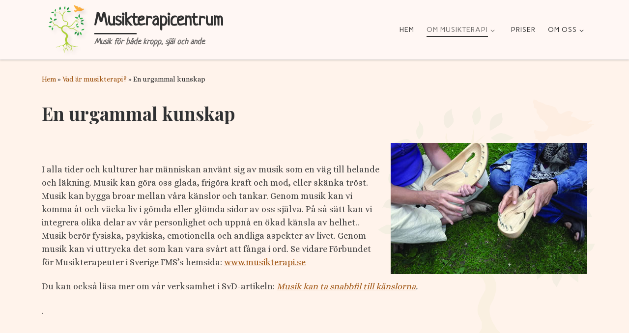

--- FILE ---
content_type: text/html; charset=UTF-8
request_url: https://www.musikterapicentrum.se/vad-ar-musikterapi/historia/
body_size: 12833
content:
<!DOCTYPE html> <!--[if IE 7]><html class="ie ie7" lang=sv-SE> <![endif]--> <!--[if IE 8]><html class="ie ie8" lang=sv-SE> <![endif]--> <!--[if !(IE 7) | !(IE 8)  ]><!--><html lang=sv-SE class=no-js> <!--<![endif]--><head><meta charset="UTF-8"><meta http-equiv="X-UA-Compatible" content="IE=EDGE"><meta name="viewport" content="width=device-width, initial-scale=1.0"><link rel=profile  href=https://gmpg.org/xfn/11><link rel=pingback href=https://www.musikterapicentrum.se/xmlrpc.php> <script>(function(html){html.className=html.className.replace(/\bno-js\b/,'js')})(document.documentElement);</script> <style id=wfc-base-style>.wfc-reset-menu-item-first-letter .navbar .nav>li>a:first-letter {font-size:inherit}.format-icon:before{color:#5A5A5A}article .format-icon.tc-hide-icon:before, .safari article.format-video .format-icon.tc-hide-icon:before, .chrome article.format-video .format-icon.tc-hide-icon:before, .safari article.format-image .format-icon.tc-hide-icon:before, .chrome article.format-image .format-icon.tc-hide-icon:before, .safari article.format-gallery .format-icon.tc-hide-icon:before, .safari article.attachment .format-icon.tc-hide-icon:before, .chrome article.format-gallery .format-icon.tc-hide-icon:before, .chrome article.attachment .format-icon.tc-hide-icon:before{content:none!important}h2#tc-comment-title.tc-hide-icon:before{content:none!important}.archive .archive-header h1.format-icon.tc-hide-icon:before{content:none!important}.tc-sidebar h3.widget-title.tc-hide-icon:before{content:none!important}.footer-widgets h3.widget-title.tc-hide-icon:before{content:none!important}.tc-hide-icon i,i.tc-hide-icon{display:none !important}.carousel-control{font-family:"Helvetica Neue",Helvetica,Arial,sans-serif}.social-block
a{font-size:18px}footer#footer .colophon .social-block
a{font-size:16px}.social-block.widget_social
a{font-size:14px}</style><link rel=stylesheet id=tc-front-gfonts href="//fonts.googleapis.com/css?family=Neucha:regular%7CCarme:regular&display=swap"><style id=wfc-style-fonts-site_title data-origin=server>.tc-header .branding .navbar-brand-sitename{font-family:'Neucha'!important}</style><style id=wfc-style-fonts-site_description data-origin=server>.tc-header .header-tagline{font-family:'Neucha'!important}</style><style id=wfc-style-fonts-menu_items data-origin=server>.tc-header .nav__menu li a.nav__link, .tc-sn .nav__menu li a.nav__link, [class*=nav__menu] .nav__link-wrapper .caret__dropdown-toggler{font-family:'Carme'!important}</style><title>Vad sägher historien - Musikterapicentrum</title><meta name="robots" content="max-snippet:400,max-image-preview:standard,max-video-preview:3"><link rel=canonical href=https://www.musikterapicentrum.se/vad-ar-musikterapi/historia/ ><meta name="description" content="Den moderna musikterapin har huvudsakligen utvecklats efter andra världskriget, även om de grundläggande tankegångarna är av betydligt äldre datum."><meta property="og:type" content="website"><meta property="og:locale" content="sv_SE"><meta property="og:site_name" content="Musikterapicentrum"><meta property="og:title" content="Vad sägher historien"><meta property="og:description" content="Den moderna musikterapin har huvudsakligen utvecklats efter andra världskriget, även om de grundläggande tankegångarna är av betydligt äldre datum."><meta property="og:url" content="https://www.musikterapicentrum.se/vad-ar-musikterapi/historia/"><meta property="og:image" content="https://www.musikterapicentrum.se/wp-content/uploads/2012/11/vad21.jpg"><meta name="twitter:card" content="summary"><meta name="twitter:title" content="Vad sägher historien"><meta name="twitter:description" content="Den moderna musikterapin har huvudsakligen utvecklats efter andra världskriget, även om de grundläggande tankegångarna är av betydligt äldre datum."><meta name="twitter:image" content="https://www.musikterapicentrum.se/wp-content/uploads/2012/11/vad21.jpg"><meta name="google-site-verification" content="KfE6ZaV399IfcEgGO0bhX7fL7KhFsoNkKLF3ypcYDpE"><meta name="msvalidate.01" content="705FE41BD6DD6D9B5AB680CE2F5D84D5"> <script type=application/ld+json>{"@context":"https://schema.org","@graph":[{"@type":"WebSite","@id":"https://www.musikterapicentrum.se/#/schema/WebSite","url":"https://www.musikterapicentrum.se/","name":"Musikterapicentrum","description":"Musik för både kropp, själ och ande","inLanguage":"sv-SE","potentialAction":{"@type":"SearchAction","target":{"@type":"EntryPoint","urlTemplate":"https://www.musikterapicentrum.se/search/{search_term_string}/"},"query-input":"required name=search_term_string"},"publisher":{"@type":"Organization","@id":"https://www.musikterapicentrum.se/#/schema/Organization","name":"Musikterapicentrum","url":"https://www.musikterapicentrum.se/","logo":{"@type":"ImageObject","url":"https://www.musikterapicentrum.se/wp-content/uploads/2020/11/MClogo512.png","contentUrl":"https://www.musikterapicentrum.se/wp-content/uploads/2020/11/MClogo512.png","width":512,"height":512}}},{"@type":"WebPage","@id":"https://www.musikterapicentrum.se/vad-ar-musikterapi/historia/","url":"https://www.musikterapicentrum.se/vad-ar-musikterapi/historia/","name":"Vad sägher historien - Musikterapicentrum","description":"Den moderna musikterapin har huvudsakligen utvecklats efter andra världskriget, även om de grundläggande tankegångarna är av betydligt äldre datum.","inLanguage":"sv-SE","isPartOf":{"@id":"https://www.musikterapicentrum.se/#/schema/WebSite"},"breadcrumb":{"@type":"BreadcrumbList","@id":"https://www.musikterapicentrum.se/#/schema/BreadcrumbList","itemListElement":[{"@type":"ListItem","position":1,"item":"https://www.musikterapicentrum.se/","name":"Musikterapicentrum"},{"@type":"ListItem","position":2,"item":"https://www.musikterapicentrum.se/vad-ar-musikterapi/","name":"Vad är musikterapi?"},{"@type":"ListItem","position":3,"name":"Vad sägher historien"}]},"potentialAction":{"@type":"ReadAction","target":"https://www.musikterapicentrum.se/vad-ar-musikterapi/historia/"}}]}</script>  <script>window._wpemojiSettings={"baseUrl":"https:\/\/s.w.org\/images\/core\/emoji\/14.0.0\/72x72\/","ext":".png","svgUrl":"https:\/\/s.w.org\/images\/core\/emoji\/14.0.0\/svg\/","svgExt":".svg","source":{"concatemoji":"https:\/\/www.musikterapicentrum.se\/wp-includes\/js\/wp-emoji-release.min.js"}};
/*! This file is auto-generated */
!function(i,n){var o,s,e;function c(e){try{var t={supportTests:e,timestamp:(new Date).valueOf()};sessionStorage.setItem(o,JSON.stringify(t))}catch(e){}}function p(e,t,n){e.clearRect(0,0,e.canvas.width,e.canvas.height),e.fillText(t,0,0);var t=new Uint32Array(e.getImageData(0,0,e.canvas.width,e.canvas.height).data),r=(e.clearRect(0,0,e.canvas.width,e.canvas.height),e.fillText(n,0,0),new Uint32Array(e.getImageData(0,0,e.canvas.width,e.canvas.height).data));return t.every(function(e,t){return e===r[t]})}function u(e,t,n){switch(t){case"flag":return n(e,"\ud83c\udff3\ufe0f\u200d\u26a7\ufe0f","\ud83c\udff3\ufe0f\u200b\u26a7\ufe0f")?!1:!n(e,"\ud83c\uddfa\ud83c\uddf3","\ud83c\uddfa\u200b\ud83c\uddf3")&&!n(e,"\ud83c\udff4\udb40\udc67\udb40\udc62\udb40\udc65\udb40\udc6e\udb40\udc67\udb40\udc7f","\ud83c\udff4\u200b\udb40\udc67\u200b\udb40\udc62\u200b\udb40\udc65\u200b\udb40\udc6e\u200b\udb40\udc67\u200b\udb40\udc7f");case"emoji":return!n(e,"\ud83e\udef1\ud83c\udffb\u200d\ud83e\udef2\ud83c\udfff","\ud83e\udef1\ud83c\udffb\u200b\ud83e\udef2\ud83c\udfff")}return!1}function f(e,t,n){var r="undefined"!=typeof WorkerGlobalScope&&self instanceof WorkerGlobalScope?new OffscreenCanvas(300,150):i.createElement("canvas"),a=r.getContext("2d",{willReadFrequently:!0}),o=(a.textBaseline="top",a.font="600 32px Arial",{});return e.forEach(function(e){o[e]=t(a,e,n)}),o}function t(e){var t=i.createElement("script");t.src=e,t.defer=!0,i.head.appendChild(t)}"undefined"!=typeof Promise&&(o="wpEmojiSettingsSupports",s=["flag","emoji"],n.supports={everything:!0,everythingExceptFlag:!0},e=new Promise(function(e){i.addEventListener("DOMContentLoaded",e,{once:!0})}),new Promise(function(t){var n=function(){try{var e=JSON.parse(sessionStorage.getItem(o));if("object"==typeof e&&"number"==typeof e.timestamp&&(new Date).valueOf()<e.timestamp+604800&&"object"==typeof e.supportTests)return e.supportTests}catch(e){}return null}();if(!n){if("undefined"!=typeof Worker&&"undefined"!=typeof OffscreenCanvas&&"undefined"!=typeof URL&&URL.createObjectURL&&"undefined"!=typeof Blob)try{var e="postMessage("+f.toString()+"("+[JSON.stringify(s),u.toString(),p.toString()].join(",")+"));",r=new Blob([e],{type:"text/javascript"}),a=new Worker(URL.createObjectURL(r),{name:"wpTestEmojiSupports"});return void(a.onmessage=function(e){c(n=e.data),a.terminate(),t(n)})}catch(e){}c(n=f(s,u,p))}t(n)}).then(function(e){for(var t in e)n.supports[t]=e[t],n.supports.everything=n.supports.everything&&n.supports[t],"flag"!==t&&(n.supports.everythingExceptFlag=n.supports.everythingExceptFlag&&n.supports[t]);n.supports.everythingExceptFlag=n.supports.everythingExceptFlag&&!n.supports.flag,n.DOMReady=!1,n.readyCallback=function(){n.DOMReady=!0}}).then(function(){return e}).then(function(){var e;n.supports.everything||(n.readyCallback(),(e=n.source||{}).concatemoji?t(e.concatemoji):e.wpemoji&&e.twemoji&&(t(e.twemoji),t(e.wpemoji)))}))}((window,document),window._wpemojiSettings);</script> <link rel=stylesheet href=https://www.musikterapicentrum.se/wp-content/cache/minify/83be1.css media=all><style id=wp-emoji-styles-inline-css>img.wp-smiley,img.emoji{display:inline !important;border:none !important;box-shadow:none !important;height:1em !important;width:1em !important;margin:0
0.07em !important;vertical-align:-0.1em !important;background:none !important;padding:0
!important}</style><link rel=stylesheet href=https://www.musikterapicentrum.se/wp-content/cache/minify/a5ff7.css media=all><style id=classic-theme-styles-inline-css>/*! This file is auto-generated */
.wp-block-button__link{color:#fff;background-color:#32373c;border-radius:9999px;box-shadow:none;text-decoration:none;padding:calc(.667em + 2px) calc(1.333em + 2px);font-size:1.125em}.wp-block-file__button{background:#32373c;color:#fff;text-decoration:none}</style><style id=global-styles-inline-css>/*<![CDATA[*/body{--wp--preset--color--black:#000;--wp--preset--color--cyan-bluish-gray:#abb8c3;--wp--preset--color--white:#fff;--wp--preset--color--pale-pink:#f78da7;--wp--preset--color--vivid-red:#cf2e2e;--wp--preset--color--luminous-vivid-orange:#ff6900;--wp--preset--color--luminous-vivid-amber:#fcb900;--wp--preset--color--light-green-cyan:#7bdcb5;--wp--preset--color--vivid-green-cyan:#00d084;--wp--preset--color--pale-cyan-blue:#8ed1fc;--wp--preset--color--vivid-cyan-blue:#0693e3;--wp--preset--color--vivid-purple:#9b51e0;--wp--preset--gradient--vivid-cyan-blue-to-vivid-purple:linear-gradient(135deg,rgba(6,147,227,1) 0%,rgb(155,81,224) 100%);--wp--preset--gradient--light-green-cyan-to-vivid-green-cyan:linear-gradient(135deg,rgb(122,220,180) 0%,rgb(0,208,130) 100%);--wp--preset--gradient--luminous-vivid-amber-to-luminous-vivid-orange:linear-gradient(135deg,rgba(252,185,0,1) 0%,rgba(255,105,0,1) 100%);--wp--preset--gradient--luminous-vivid-orange-to-vivid-red:linear-gradient(135deg,rgba(255,105,0,1) 0%,rgb(207,46,46) 100%);--wp--preset--gradient--very-light-gray-to-cyan-bluish-gray:linear-gradient(135deg,rgb(238,238,238) 0%,rgb(169,184,195) 100%);--wp--preset--gradient--cool-to-warm-spectrum:linear-gradient(135deg,rgb(74,234,220) 0%,rgb(151,120,209) 20%,rgb(207,42,186) 40%,rgb(238,44,130) 60%,rgb(251,105,98) 80%,rgb(254,248,76) 100%);--wp--preset--gradient--blush-light-purple:linear-gradient(135deg,rgb(255,206,236) 0%,rgb(152,150,240) 100%);--wp--preset--gradient--blush-bordeaux:linear-gradient(135deg,rgb(254,205,165) 0%,rgb(254,45,45) 50%,rgb(107,0,62) 100%);--wp--preset--gradient--luminous-dusk:linear-gradient(135deg,rgb(255,203,112) 0%,rgb(199,81,192) 50%,rgb(65,88,208) 100%);--wp--preset--gradient--pale-ocean:linear-gradient(135deg,rgb(255,245,203) 0%,rgb(182,227,212) 50%,rgb(51,167,181) 100%);--wp--preset--gradient--electric-grass:linear-gradient(135deg,rgb(202,248,128) 0%,rgb(113,206,126) 100%);--wp--preset--gradient--midnight:linear-gradient(135deg,rgb(2,3,129) 0%,rgb(40,116,252) 100%);--wp--preset--font-size--small:13px;--wp--preset--font-size--medium:20px;--wp--preset--font-size--large:36px;--wp--preset--font-size--x-large:42px;--wp--preset--spacing--20:0.44rem;--wp--preset--spacing--30:0.67rem;--wp--preset--spacing--40:1rem;--wp--preset--spacing--50:1.5rem;--wp--preset--spacing--60:2.25rem;--wp--preset--spacing--70:3.38rem;--wp--preset--spacing--80:5.06rem;--wp--preset--shadow--natural:6px 6px 9px rgba(0, 0, 0, 0.2);--wp--preset--shadow--deep:12px 12px 50px rgba(0, 0, 0, 0.4);--wp--preset--shadow--sharp:6px 6px 0px rgba(0, 0, 0, 0.2);--wp--preset--shadow--outlined:6px 6px 0px -3px rgba(255, 255, 255, 1), 6px 6px rgba(0, 0, 0, 1);--wp--preset--shadow--crisp:6px 6px 0px rgba(0, 0, 0, 1)}:where(.is-layout-flex){gap:0.5em}:where(.is-layout-grid){gap:0.5em}body .is-layout-flow>.alignleft{float:left;margin-inline-start:0;margin-inline-end:2em}body .is-layout-flow>.alignright{float:right;margin-inline-start:2em;margin-inline-end:0}body .is-layout-flow>.aligncenter{margin-left:auto !important;margin-right:auto !important}body .is-layout-constrained>.alignleft{float:left;margin-inline-start:0;margin-inline-end:2em}body .is-layout-constrained>.alignright{float:right;margin-inline-start:2em;margin-inline-end:0}body .is-layout-constrained>.aligncenter{margin-left:auto !important;margin-right:auto !important}body .is-layout-constrained>:where(:not(.alignleft):not(.alignright):not(.alignfull)){max-width:var(--wp--style--global--content-size);margin-left:auto !important;margin-right:auto !important}body .is-layout-constrained>.alignwide{max-width:var(--wp--style--global--wide-size)}body .is-layout-flex{display:flex}body .is-layout-flex{flex-wrap:wrap;align-items:center}body .is-layout-flex>*{margin:0}body .is-layout-grid{display:grid}body .is-layout-grid>*{margin:0}:where(.wp-block-columns.is-layout-flex){gap:2em}:where(.wp-block-columns.is-layout-grid){gap:2em}:where(.wp-block-post-template.is-layout-flex){gap:1.25em}:where(.wp-block-post-template.is-layout-grid){gap:1.25em}.has-black-color{color:var(--wp--preset--color--black) !important}.has-cyan-bluish-gray-color{color:var(--wp--preset--color--cyan-bluish-gray) !important}.has-white-color{color:var(--wp--preset--color--white) !important}.has-pale-pink-color{color:var(--wp--preset--color--pale-pink) !important}.has-vivid-red-color{color:var(--wp--preset--color--vivid-red) !important}.has-luminous-vivid-orange-color{color:var(--wp--preset--color--luminous-vivid-orange) !important}.has-luminous-vivid-amber-color{color:var(--wp--preset--color--luminous-vivid-amber) !important}.has-light-green-cyan-color{color:var(--wp--preset--color--light-green-cyan) !important}.has-vivid-green-cyan-color{color:var(--wp--preset--color--vivid-green-cyan) !important}.has-pale-cyan-blue-color{color:var(--wp--preset--color--pale-cyan-blue) !important}.has-vivid-cyan-blue-color{color:var(--wp--preset--color--vivid-cyan-blue) !important}.has-vivid-purple-color{color:var(--wp--preset--color--vivid-purple) !important}.has-black-background-color{background-color:var(--wp--preset--color--black) !important}.has-cyan-bluish-gray-background-color{background-color:var(--wp--preset--color--cyan-bluish-gray) !important}.has-white-background-color{background-color:var(--wp--preset--color--white) !important}.has-pale-pink-background-color{background-color:var(--wp--preset--color--pale-pink) !important}.has-vivid-red-background-color{background-color:var(--wp--preset--color--vivid-red) !important}.has-luminous-vivid-orange-background-color{background-color:var(--wp--preset--color--luminous-vivid-orange) !important}.has-luminous-vivid-amber-background-color{background-color:var(--wp--preset--color--luminous-vivid-amber) !important}.has-light-green-cyan-background-color{background-color:var(--wp--preset--color--light-green-cyan) !important}.has-vivid-green-cyan-background-color{background-color:var(--wp--preset--color--vivid-green-cyan) !important}.has-pale-cyan-blue-background-color{background-color:var(--wp--preset--color--pale-cyan-blue) !important}.has-vivid-cyan-blue-background-color{background-color:var(--wp--preset--color--vivid-cyan-blue) !important}.has-vivid-purple-background-color{background-color:var(--wp--preset--color--vivid-purple) !important}.has-black-border-color{border-color:var(--wp--preset--color--black) !important}.has-cyan-bluish-gray-border-color{border-color:var(--wp--preset--color--cyan-bluish-gray) !important}.has-white-border-color{border-color:var(--wp--preset--color--white) !important}.has-pale-pink-border-color{border-color:var(--wp--preset--color--pale-pink) !important}.has-vivid-red-border-color{border-color:var(--wp--preset--color--vivid-red) !important}.has-luminous-vivid-orange-border-color{border-color:var(--wp--preset--color--luminous-vivid-orange) !important}.has-luminous-vivid-amber-border-color{border-color:var(--wp--preset--color--luminous-vivid-amber) !important}.has-light-green-cyan-border-color{border-color:var(--wp--preset--color--light-green-cyan) !important}.has-vivid-green-cyan-border-color{border-color:var(--wp--preset--color--vivid-green-cyan) !important}.has-pale-cyan-blue-border-color{border-color:var(--wp--preset--color--pale-cyan-blue) !important}.has-vivid-cyan-blue-border-color{border-color:var(--wp--preset--color--vivid-cyan-blue) !important}.has-vivid-purple-border-color{border-color:var(--wp--preset--color--vivid-purple) !important}.has-vivid-cyan-blue-to-vivid-purple-gradient-background{background:var(--wp--preset--gradient--vivid-cyan-blue-to-vivid-purple) !important}.has-light-green-cyan-to-vivid-green-cyan-gradient-background{background:var(--wp--preset--gradient--light-green-cyan-to-vivid-green-cyan) !important}.has-luminous-vivid-amber-to-luminous-vivid-orange-gradient-background{background:var(--wp--preset--gradient--luminous-vivid-amber-to-luminous-vivid-orange) !important}.has-luminous-vivid-orange-to-vivid-red-gradient-background{background:var(--wp--preset--gradient--luminous-vivid-orange-to-vivid-red) !important}.has-very-light-gray-to-cyan-bluish-gray-gradient-background{background:var(--wp--preset--gradient--very-light-gray-to-cyan-bluish-gray) !important}.has-cool-to-warm-spectrum-gradient-background{background:var(--wp--preset--gradient--cool-to-warm-spectrum) !important}.has-blush-light-purple-gradient-background{background:var(--wp--preset--gradient--blush-light-purple) !important}.has-blush-bordeaux-gradient-background{background:var(--wp--preset--gradient--blush-bordeaux) !important}.has-luminous-dusk-gradient-background{background:var(--wp--preset--gradient--luminous-dusk) !important}.has-pale-ocean-gradient-background{background:var(--wp--preset--gradient--pale-ocean) !important}.has-electric-grass-gradient-background{background:var(--wp--preset--gradient--electric-grass) !important}.has-midnight-gradient-background{background:var(--wp--preset--gradient--midnight) !important}.has-small-font-size{font-size:var(--wp--preset--font-size--small) !important}.has-medium-font-size{font-size:var(--wp--preset--font-size--medium) !important}.has-large-font-size{font-size:var(--wp--preset--font-size--large) !important}.has-x-large-font-size{font-size:var(--wp--preset--font-size--x-large) !important}.wp-block-navigation a:where(:not(.wp-element-button)){color:inherit}:where(.wp-block-post-template.is-layout-flex){gap:1.25em}:where(.wp-block-post-template.is-layout-grid){gap:1.25em}:where(.wp-block-columns.is-layout-flex){gap:2em}:where(.wp-block-columns.is-layout-grid){gap:2em}.wp-block-pullquote{font-size:1.5em;line-height:1.6}/*]]>*/</style><link rel=stylesheet href=https://www.musikterapicentrum.se/wp-content/cache/minify/ea8dc.css media=all><style id=customizr-main-inline-css>::-moz-selection{background-color:#a05614}::selection{background-color:#a05614}a,.btn-skin:active,.btn-skin:focus,.btn-skin:hover,.btn-skin.inverted,.grid-container__classic .post-type__icon,.post-type__icon:hover .icn-format,.grid-container__classic .post-type__icon:hover .icn-format,[class*='grid-container__'] .entry-title a.czr-title:hover,input[type=checkbox]:checked::before{color:#a05614}.czr-css-loader>div,.btn-skin,.btn-skin:active,.btn-skin:focus,.btn-skin:hover,.btn-skin-h-dark,.btn-skin-h-dark.inverted:active,.btn-skin-h-dark.inverted:focus,.btn-skin-h-dark.inverted:hover{border-color:#a05614}.tc-header.border-top{border-top-color:#a05614}[class*='grid-container__'] .entry-title a:hover::after,.grid-container__classic .post-type__icon,.btn-skin,.btn-skin.inverted:active,.btn-skin.inverted:focus,.btn-skin.inverted:hover,.btn-skin-h-dark,.btn-skin-h-dark.inverted:active,.btn-skin-h-dark.inverted:focus,.btn-skin-h-dark.inverted:hover,.sidebar .widget-title::after,input[type=radio]:checked::before{background-color:#a05614}.btn-skin-light:active,.btn-skin-light:focus,.btn-skin-light:hover,.btn-skin-light.inverted{color:#e37b1e}input:not([type='submit']):not([type='button']):not([type='number']):not([type='checkbox']):not([type='radio']):focus,textarea:focus,.btn-skin-light,.btn-skin-light.inverted,.btn-skin-light:active,.btn-skin-light:focus,.btn-skin-light:hover,.btn-skin-light.inverted:active,.btn-skin-light.inverted:focus,.btn-skin-light.inverted:hover{border-color:#e37b1e}.btn-skin-light,.btn-skin-light.inverted:active,.btn-skin-light.inverted:focus,.btn-skin-light.inverted:hover{background-color:#e37b1e}.btn-skin-lightest:active,.btn-skin-lightest:focus,.btn-skin-lightest:hover,.btn-skin-lightest.inverted{color:#e68834}.btn-skin-lightest,.btn-skin-lightest.inverted,.btn-skin-lightest:active,.btn-skin-lightest:focus,.btn-skin-lightest:hover,.btn-skin-lightest.inverted:active,.btn-skin-lightest.inverted:focus,.btn-skin-lightest.inverted:hover{border-color:#e68834}.btn-skin-lightest,.btn-skin-lightest.inverted:active,.btn-skin-lightest.inverted:focus,.btn-skin-lightest.inverted:hover{background-color:#e68834}.pagination,a:hover,a:focus,a:active,.btn-skin-dark:active,.btn-skin-dark:focus,.btn-skin-dark:hover,.btn-skin-dark.inverted,.btn-skin-dark-oh:active,.btn-skin-dark-oh:focus,.btn-skin-dark-oh:hover,.post-info a:not(.btn):hover,.grid-container__classic .post-type__icon .icn-format,[class*='grid-container__'] .hover .entry-title a,.widget-area a:not(.btn):hover,a.czr-format-link:hover,.format-link.hover a.czr-format-link,button[type=submit]:hover,button[type=submit]:active,button[type=submit]:focus,input[type=submit]:hover,input[type=submit]:active,input[type=submit]:focus,.tabs .nav-link:hover,.tabs .nav-link.active,.tabs .nav-link.active:hover,.tabs .nav-link.active:focus{color:#6a390d}.grid-container__classic.tc-grid-border .grid__item,.btn-skin-dark,.btn-skin-dark.inverted,button[type=submit],input[type=submit],.btn-skin-dark:active,.btn-skin-dark:focus,.btn-skin-dark:hover,.btn-skin-dark.inverted:active,.btn-skin-dark.inverted:focus,.btn-skin-dark.inverted:hover,.btn-skin-h-dark:active,.btn-skin-h-dark:focus,.btn-skin-h-dark:hover,.btn-skin-h-dark.inverted,.btn-skin-h-dark.inverted,.btn-skin-h-dark.inverted,.btn-skin-dark-oh:active,.btn-skin-dark-oh:focus,.btn-skin-dark-oh:hover,.btn-skin-dark-oh.inverted:active,.btn-skin-dark-oh.inverted:focus,.btn-skin-dark-oh.inverted:hover,button[type=submit]:hover,button[type=submit]:active,button[type=submit]:focus,input[type=submit]:hover,input[type=submit]:active,input[type=submit]:focus{border-color:#6a390d}.btn-skin-dark,.btn-skin-dark.inverted:active,.btn-skin-dark.inverted:focus,.btn-skin-dark.inverted:hover,.btn-skin-h-dark:active,.btn-skin-h-dark:focus,.btn-skin-h-dark:hover,.btn-skin-h-dark.inverted,.btn-skin-h-dark.inverted,.btn-skin-h-dark.inverted,.btn-skin-dark-oh.inverted:active,.btn-skin-dark-oh.inverted:focus,.btn-skin-dark-oh.inverted:hover,.grid-container__classic .post-type__icon:hover,button[type=submit],input[type=submit],.czr-link-hover-underline .widgets-list-layout-links a:not(.btn)::before,.czr-link-hover-underline .widget_archive a:not(.btn)::before,.czr-link-hover-underline .widget_nav_menu a:not(.btn)::before,.czr-link-hover-underline .widget_rss ul a:not(.btn)::before,.czr-link-hover-underline .widget_recent_entries a:not(.btn)::before,.czr-link-hover-underline .widget_categories a:not(.btn)::before,.czr-link-hover-underline .widget_meta a:not(.btn)::before,.czr-link-hover-underline .widget_recent_comments a:not(.btn)::before,.czr-link-hover-underline .widget_pages a:not(.btn)::before,.czr-link-hover-underline .widget_calendar a:not(.btn)::before,[class*='grid-container__'] .hover .entry-title a::after,a.czr-format-link::before,.comment-author a::before,.comment-link::before,.tabs .nav-link.active::before{background-color:#6a390d}.btn-skin-dark-shaded:active,.btn-skin-dark-shaded:focus,.btn-skin-dark-shaded:hover,.btn-skin-dark-shaded.inverted{background-color:rgba(106,57,13,0.2)}.btn-skin-dark-shaded,.btn-skin-dark-shaded.inverted:active,.btn-skin-dark-shaded.inverted:focus,.btn-skin-dark-shaded.inverted:hover{background-color:rgba(106,57,13,0.8)}.tc-header,#tc-sn .tc-sn-inner,.czr-overlay,.add-menu-button,.tc-header .socials a,.tc-header .socials a:focus,.tc-header .socials a:active,.nav__utils,.nav__utils a,.nav__utils a:focus,.nav__utils a:active,.header-contact__info a,.header-contact__info a:focus,.header-contact__info a:active,.czr-overlay a:hover,.dropdown-menu,.tc-header .navbar-brand-sitename,[class*=nav__menu] .nav__link,[class*=nav__menu] .nav__link-wrapper .caret__dropdown-toggler,[class*=nav__menu] .dropdown-menu .nav__link,[class*=nav__menu] .dropdown-item .nav__link:hover,.tc-header form.czr-form label,.czr-overlay form.czr-form label,.tc-header .czr-form input:not([type='submit']):not([type='button']):not([type='number']):not([type='checkbox']):not([type='radio']),.tc-header .czr-form textarea,.tc-header .czr-form .form-control,.czr-overlay .czr-form input:not([type='submit']):not([type='button']):not([type='number']):not([type='checkbox']):not([type='radio']),.czr-overlay .czr-form textarea,.czr-overlay .czr-form .form-control,.tc-header h1,.tc-header h2,.tc-header h3,.tc-header h4,.tc-header h5,.tc-header
h6{color:#313131}.tc-header .czr-form input:not([type='submit']):not([type='button']):not([type='number']):not([type='checkbox']):not([type='radio']),.tc-header .czr-form textarea,.tc-header .czr-form .form-control,.czr-overlay .czr-form input:not([type='submit']):not([type='button']):not([type='number']):not([type='checkbox']):not([type='radio']),.czr-overlay .czr-form textarea,.czr-overlay .czr-form .form-control{border-color:#313131}.ham__toggler-span-wrapper .line,[class*=nav__menu] .nav__title::before{background-color:#313131}.header-tagline,[class*=nav__menu] .nav__link:hover,[class*=nav__menu] .nav__link-wrapper .caret__dropdown-toggler:hover,[class*=nav__menu] .show:not(.dropdown-item) > .nav__link,[class*=nav__menu] .show:not(.dropdown-item) > .nav__link-wrapper .nav__link,.czr-highlight-contextual-menu-items [class*=nav__menu] li:not(.dropdown-item).current-active > .nav__link,.czr-highlight-contextual-menu-items [class*=nav__menu] li:not(.dropdown-item).current-active > .nav__link-wrapper .nav__link,.czr-highlight-contextual-menu-items [class*=nav__menu] .current-menu-item > .nav__link,.czr-highlight-contextual-menu-items [class*=nav__menu] .current-menu-item > .nav__link-wrapper .nav__link,[class*=nav__menu] .dropdown-item .nav__link,.czr-overlay a,.tc-header .socials a:hover,.nav__utils a:hover,.czr-highlight-contextual-menu-items .nav__utils a.current-active,.header-contact__info a:hover,.tc-header .czr-form .form-group.in-focus label,.czr-overlay .czr-form .form-group.in-focus
label{color:rgba(49,49,49,0.7)}.nav__utils .ham-toggler-menu.czr-collapsed:hover
.line{background-color:rgba(49,49,49,0.7)}.topbar-navbar__wrapper,.dropdown-item:not(:last-of-type){border-color:rgba(49,49,49,0.09)}.tc-header{border-bottom-color:rgba(49,49,49,0.09)}#tc-sn{outline-color:rgba(49,49,49,0.09)}.mobile-nav__container,.header-search__container,.mobile-nav__nav,.vertical-nav>li:not(:last-of-type){border-color:rgba(49,49,49,0.075)}.tc-header,#tc-sn .tc-sn-inner,.dropdown-menu,.dropdown-item:active,.dropdown-item:focus,.dropdown-item:hover{background-color:#fff7f4}.sticky-transparent.is-sticky .mobile-sticky,.sticky-transparent.is-sticky .desktop-sticky,.sticky-transparent.is-sticky .mobile-nav__nav,.header-transparent:not(.is-sticky) .mobile-nav__nav,.header-transparent:not(.is-sticky) .dropdown-menu{background-color:rgba(255,247,244,0.9)}.czr-overlay{background-color:rgba(255,247,244,0.98)}.dropdown-item:before,.vertical-nav .caret__dropdown-toggler{background-color:rgba(0,8,11,0.045)}.navbar-brand,.header-tagline,h1,h2,h3,.tc-dropcap{font-family:'Playfair Display';font-weight:700}body{font-family:'Alice'}body{font-size:0.90em!important;line-height:1.5em}@media (min-width: 20em) and (max-width: 60em){body{font-size:calc( 0.90em + 0.1045 * ( ( 100vw - 20em) / 40 ))!important}}@media (min-width: 60em){body{font-size:0.94em!important}}#czr-push-footer{display:none;visibility:hidden}.czr-sticky-footer #czr-push-footer.sticky-footer-enabled{display:block}</style><link rel=stylesheet href=https://www.musikterapicentrum.se/wp-content/cache/minify/23bd8.css media=all> <script src=https://www.musikterapicentrum.se/wp-content/cache/minify/fbf0e.js defer></script> <script id=czr-init-js-extra>var CZRParams={"assetsPath":"https:\/\/www.musikterapicentrum.se\/wp-content\/themes\/customizr-pro\/assets\/front\/","mainScriptUrl":"https:\/\/www.musikterapicentrum.se\/wp-content\/themes\/customizr-pro\/assets\/front\/js\/tc-scripts.min.js?2.4.24","deferFontAwesome":"1","fontAwesomeUrl":"https:\/\/www.musikterapicentrum.se\/wp-content\/themes\/customizr-pro\/assets\/shared\/fonts\/fa\/css\/fontawesome-all.min.css?2.4.24","_disabled":[],"centerSliderImg":"1","isLightBoxEnabled":"1","SmoothScroll":{"Enabled":true,"Options":{"touchpadSupport":false}},"isAnchorScrollEnabled":"1","anchorSmoothScrollExclude":{"simple":["[class*=edd]",".carousel-control","[data-toggle=\"modal\"]","[data-toggle=\"dropdown\"]","[data-toggle=\"czr-dropdown\"]","[data-toggle=\"tooltip\"]","[data-toggle=\"popover\"]","[data-toggle=\"collapse\"]","[data-toggle=\"czr-collapse\"]","[data-toggle=\"tab\"]","[data-toggle=\"pill\"]","[data-toggle=\"czr-pill\"]","[class*=upme]","[class*=um-]"],"deep":{"classes":[],"ids":[]}},"timerOnScrollAllBrowsers":"1","centerAllImg":"1","HasComments":"","LoadModernizr":"1","stickyHeader":"","extLinksStyle":"","extLinksTargetExt":"","extLinksSkipSelectors":{"classes":["btn","button"],"ids":[]},"dropcapEnabled":"","dropcapWhere":{"post":"","page":""},"dropcapMinWords":"","dropcapSkipSelectors":{"tags":["IMG","IFRAME","H1","H2","H3","H4","H5","H6","BLOCKQUOTE","UL","OL"],"classes":["btn"],"id":[]},"imgSmartLoadEnabled":"1","imgSmartLoadOpts":{"parentSelectors":["[class*=grid-container], .article-container",".__before_main_wrapper",".widget-front",".post-related-articles",".tc-singular-thumbnail-wrapper",".sek-module-inner"],"opts":{"excludeImg":[".tc-holder-img"]}},"imgSmartLoadsForSliders":"","pluginCompats":[],"isWPMobile":"","menuStickyUserSettings":{"desktop":"stick_always","mobile":"stick_always"},"adminAjaxUrl":"https:\/\/www.musikterapicentrum.se\/wp-admin\/admin-ajax.php","ajaxUrl":"https:\/\/www.musikterapicentrum.se\/?czrajax=1","frontNonce":{"id":"CZRFrontNonce","handle":"79525a142e"},"isDevMode":"","isModernStyle":"1","i18n":{"Permanently dismiss":"D\u00f6lj f\u00f6r alltid"},"frontNotifications":{"welcome":{"enabled":false,"content":"","dismissAction":"dismiss_welcome_note_front"}},"preloadGfonts":"1","googleFonts":"Playfair+Display:700%7CAlice","version":"2.4.24"};</script> <script src=https://www.musikterapicentrum.se/wp-content/cache/minify/638d1.js defer></script> <link rel=https://api.w.org/ href=https://www.musikterapicentrum.se/wp-json/ ><link rel=alternate type=application/json href=https://www.musikterapicentrum.se/wp-json/wp/v2/pages/402><link rel=EditURI type=application/rsd+xml title=RSD href=https://www.musikterapicentrum.se/xmlrpc.php?rsd><link rel=alternate type=application/json+oembed href="https://www.musikterapicentrum.se/wp-json/oembed/1.0/embed?url=https%3A%2F%2Fwww.musikterapicentrum.se%2Fvad-ar-musikterapi%2Fhistoria%2F"><link rel=alternate type=text/xml+oembed href="https://www.musikterapicentrum.se/wp-json/oembed/1.0/embed?url=https%3A%2F%2Fwww.musikterapicentrum.se%2Fvad-ar-musikterapi%2Fhistoria%2F&#038;format=xml"><link rel=preload as=font type=font/woff2 href=https://www.musikterapicentrum.se/wp-content/themes/customizr-pro/assets/shared/fonts/customizr/customizr.woff2?128396981 crossorigin=anonymous><link rel=dns-prefetch href=https://fonts.googleapis.com crossorigin=anonymous><link rel=icon href=https://www.musikterapicentrum.se/wp-content/uploads/2020/11/cropped-MClogo512-32x32.png sizes=32x32><link rel=icon href=https://www.musikterapicentrum.se/wp-content/uploads/2020/11/cropped-MClogo512-192x192.png sizes=192x192><link rel=apple-touch-icon href=https://www.musikterapicentrum.se/wp-content/uploads/2020/11/cropped-MClogo512-180x180.png><meta name="msapplication-TileImage" content="https://www.musikterapicentrum.se/wp-content/uploads/2020/11/cropped-MClogo512-270x270.png"><style id=wp-custom-css>body{background-image:url("/wp-content/uploads/2020/11/MClogoalpha5.png");background-image:-webkit-image-set(url('/wp-content/webp-express/webp-images/uploads/2020/11/MClogoalpha5.png.webp') 1x);background-repeat:no-repeat;background-attachment:fixed;background-position:bottom -90px right;background-size:512px;background-color:#FFF3EB}.navbar-brand-sitelogo{filter:drop-shadow(5px 5px 3px rgba(0,0,0,0.1))}#footer>div#colophon{background-image:url("/wp-content/uploads/2020/11/MClogo100.png");background-image:-webkit-image-set(url('/wp-content/webp-express/webp-images/uploads/2020/11/MClogo100.png.webp') 1x);background-repeat:no-repeat;background-position:top left;background-size:78px}.sections-wrapper{background-image:url("/wp-content/uploads/2020/11/MClogoalpha10.png");background-image:-webkit-image-set(url('/wp-content/webp-express/webp-images/uploads/2020/11/MClogoalpha10.png.webp') 1x);background-repeat:no-repeat;background-attachment:fixed;background-position:center center;background-size:512px}.fc-copyright,.fc-copyright{color:#cfcbc4}.footer-skin-dark .footer__wrapper #colophon
a{color:#cfcbc4}.footer-skin-dark .footer__wrapper #colophon a:hover{color:#fff}.footer-skin-dark .footer__wrapper
a{color:#cfcbc4}.footer-skin-dark
.footer__wrapper{background:rgba(0,0,0,0.8)}.czr-hentry
.grid__item{box-shadow:0px 0px 8px rgba(0,0,0,0.1)}</style><style id=wfc-style-site_description data-origin=server>.tc-header .header-tagline{font-size:1.06rem}</style><style id=wfc-style-menu_items data-origin=server>.tc-header .nav__menu li a.nav__link, .tc-sn .nav__menu li a.nav__link, [class*=nav__menu] .nav__link-wrapper .caret__dropdown-toggler{font-weight:100}</style><style id=wfc-style-post_htwo data-origin=server>#content .entry-content
h2{font-size:1.75rem}</style></head><body data-rsssl=1 class="nb-3-3-8 nimble-no-local-data-skp__post_page_402 nimble-no-group-site-tmpl-skp__all_page page-template-default page page-id-402 page-child parent-pageid-291 wp-custom-logo wp-embed-responsive sek-hide-rc-badge metaslider-plugin czr-link-hover-underline header-skin-custom footer-skin-dark czr-no-sidebar tc-center-images czr-full-layout customizr-pro-2-4-24-with-child-theme czr-sticky-footer"> <a class="screen-reader-text skip-link" href=#content>Skip to content</a><div id=tc-page-wrap class><header class="tpnav-header__header tc-header sl-logo_left sticky-brand-shrink-on sticky-transparent czr-submenu-fade czr-submenu-move czr-highlight-contextual-menu-items" ><div class="primary-navbar__wrapper d-none d-lg-block has-horizontal-menu has-branding-aside desktop-sticky" ><div class=container><div class="row align-items-center flex-row primary-navbar__row"><div class="branding__container col col-auto" ><div class="branding align-items-center flex-column "><div class="branding-row d-flex flex-row align-items-center align-self-start"><div class="navbar-brand col-auto " > <a class=navbar-brand-sitelogo href=https://www.musikterapicentrum.se/  aria-label="Musikterapicentrum | Musik för både kropp, själ och ande" > <img src=https://www.musikterapicentrum.se/wp-content/uploads/2020/11/MClogo100.png alt="Åter till startsidan" class width=100 height=100 style=max-width:250px;max-height:100px data-no-retina>  </a></div><div class="branding-aside col-auto flex-column d-flex"> <span class="navbar-brand col-auto " > <a class="navbar-brand-sitename  czr-underline" href=https://www.musikterapicentrum.se/ > <span>Musikterapicentrum</span> </a> </span> <span class="header-tagline " > Musik för både kropp, själ och ande</span></div></div></div></div><div class="primary-nav__container justify-content-lg-around col col-lg-auto flex-lg-column" ><div class="primary-nav__wrapper flex-lg-row align-items-center justify-content-end"><nav class="primary-nav__nav col" id=primary-nav><div class="nav__menu-wrapper primary-nav__menu-wrapper justify-content-end czr-open-on-hover" ><ul id=main-menu class="primary-nav__menu regular-nav nav__menu nav"><li id=menu-item-1135 class="menu-item menu-item-type-post_type menu-item-object-page menu-item-home menu-item-1135"><a href=https://www.musikterapicentrum.se/ class=nav__link><span class=nav__title>Hem</span></a></li> <li id=menu-item-1143 class="menu-item menu-item-type-post_type menu-item-object-page current-menu-item page_item page-item-402 current_page_item menu-item-has-children czr-dropdown current-active menu-item-1143"><a data-toggle=czr-dropdown aria-haspopup=true aria-expanded=false href=https://www.musikterapicentrum.se/vad-ar-musikterapi/historia/ aria-current=page class=nav__link><span class=nav__title>Om musikterapi</span><span class=caret__dropdown-toggler><i class=icn-down-small></i></span></a><ul class="dropdown-menu czr-dropdown-menu"> <li id=menu-item-1141 class="menu-item menu-item-type-post_type menu-item-object-page dropdown-item menu-item-1141"><a href=https://www.musikterapicentrum.se/vad-ar-musikterapi/definition/ class=nav__link><span class=nav__title>Hur vi arbetar</span></a></li> <li id=menu-item-1142 class="menu-item menu-item-type-post_type menu-item-object-page dropdown-item menu-item-1142"><a href=https://www.musikterapicentrum.se/vad-ar-musikterapi/forskning/ class=nav__link><span class=nav__title>Några klientberättelser</span></a></li> <li id=menu-item-1144 class="menu-item menu-item-type-post_type menu-item-object-page dropdown-item menu-item-1144"><a href=https://www.musikterapicentrum.se/vad-ar-musikterapi/hur-gar-det-till/ class=nav__link><span class=nav__title>Forskning</span></a></li></ul> </li> <li id=menu-item-1139 class="menu-item menu-item-type-post_type menu-item-object-page menu-item-1139"><a href=https://www.musikterapicentrum.se/priser/ class=nav__link><span class=nav__title>Priser</span></a></li> <li id=menu-item-1136 class="menu-item menu-item-type-post_type menu-item-object-page menu-item-has-children czr-dropdown menu-item-1136"><a data-toggle=czr-dropdown aria-haspopup=true aria-expanded=false href=https://www.musikterapicentrum.se/om-oss/ class=nav__link><span class=nav__title>Om oss</span><span class=caret__dropdown-toggler><i class=icn-down-small></i></span></a><ul class="dropdown-menu czr-dropdown-menu"> <li id=menu-item-1137 class="menu-item menu-item-type-post_type menu-item-object-page dropdown-item menu-item-1137"><a href=https://www.musikterapicentrum.se/om-oss/katarina-lindblad/ class=nav__link><span class=nav__title>Katarina Lindblad</span></a></li> <li id=menu-item-1138 class="menu-item menu-item-type-post_type menu-item-object-page dropdown-item menu-item-1138"><a href=https://www.musikterapicentrum.se/om-oss/marit-enestrom/ class=nav__link><span class=nav__title>Marit Eneström</span></a></li></ul> </li></ul></div></nav></div></div></div></div></div><div class="mobile-navbar__wrapper d-lg-none mobile-sticky" ><div class="branding__container justify-content-between align-items-center container" ><div class="branding flex-column"><div class="branding-row d-flex align-self-start flex-row align-items-center"><div class="navbar-brand col-auto " > <a class=navbar-brand-sitelogo href=https://www.musikterapicentrum.se/  aria-label="Musikterapicentrum | Musik för både kropp, själ och ande" > <img src=https://www.musikterapicentrum.se/wp-content/uploads/2020/11/MClogo100.png alt="Åter till startsidan" class width=100 height=100 style=max-width:250px;max-height:100px data-no-retina>  </a></div><div class="branding-aside col-auto"> <span class="navbar-brand col-auto " > <a class="navbar-brand-sitename  czr-underline" href=https://www.musikterapicentrum.se/ > <span>Musikterapicentrum</span> </a> </span></div></div> <span class="header-tagline col col-auto" > Musik för både kropp, själ och ande</span></div><div class="mobile-utils__wrapper nav__utils regular-nav"><ul class="nav utils row flex-row flex-nowrap"> <li class="hamburger-toggler__container " > <button class="ham-toggler-menu czr-collapsed" data-toggle=czr-collapse data-target=#mobile-nav><span class=ham__toggler-span-wrapper><span class="line line-1"></span><span class="line line-2"></span><span class="line line-3"></span></span><span class=screen-reader-text>Meny</span></button> </li></ul></div></div><div class="mobile-nav__container " ><nav class="mobile-nav__nav flex-column czr-collapse" id=mobile-nav><div class="mobile-nav__inner container"><div class="nav__menu-wrapper mobile-nav__menu-wrapper czr-open-on-click" ><ul id=mobile-nav-menu class="mobile-nav__menu vertical-nav nav__menu flex-column nav"><li class="menu-item menu-item-type-post_type menu-item-object-page menu-item-home menu-item-1135"><a href=https://www.musikterapicentrum.se/ class=nav__link><span class=nav__title>Hem</span></a></li> <li class="menu-item menu-item-type-post_type menu-item-object-page current-menu-item page_item page-item-402 current_page_item menu-item-has-children czr-dropdown current-active menu-item-1143"><span class="display-flex nav__link-wrapper align-items-start"><a href=https://www.musikterapicentrum.se/vad-ar-musikterapi/historia/ aria-current=page class=nav__link><span class=nav__title>Om musikterapi</span></a><button data-toggle=czr-dropdown aria-haspopup=true aria-expanded=false class="caret__dropdown-toggler czr-btn-link"><i class=icn-down-small></i></button></span><ul class="dropdown-menu czr-dropdown-menu"> <li class="menu-item menu-item-type-post_type menu-item-object-page dropdown-item menu-item-1141"><a href=https://www.musikterapicentrum.se/vad-ar-musikterapi/definition/ class=nav__link><span class=nav__title>Hur vi arbetar</span></a></li> <li class="menu-item menu-item-type-post_type menu-item-object-page dropdown-item menu-item-1142"><a href=https://www.musikterapicentrum.se/vad-ar-musikterapi/forskning/ class=nav__link><span class=nav__title>Några klientberättelser</span></a></li> <li class="menu-item menu-item-type-post_type menu-item-object-page dropdown-item menu-item-1144"><a href=https://www.musikterapicentrum.se/vad-ar-musikterapi/hur-gar-det-till/ class=nav__link><span class=nav__title>Forskning</span></a></li></ul> </li> <li class="menu-item menu-item-type-post_type menu-item-object-page menu-item-1139"><a href=https://www.musikterapicentrum.se/priser/ class=nav__link><span class=nav__title>Priser</span></a></li> <li class="menu-item menu-item-type-post_type menu-item-object-page menu-item-has-children czr-dropdown menu-item-1136"><span class="display-flex nav__link-wrapper align-items-start"><a href=https://www.musikterapicentrum.se/om-oss/ class=nav__link><span class=nav__title>Om oss</span></a><button data-toggle=czr-dropdown aria-haspopup=true aria-expanded=false class="caret__dropdown-toggler czr-btn-link"><i class=icn-down-small></i></button></span><ul class="dropdown-menu czr-dropdown-menu"> <li class="menu-item menu-item-type-post_type menu-item-object-page dropdown-item menu-item-1137"><a href=https://www.musikterapicentrum.se/om-oss/katarina-lindblad/ class=nav__link><span class=nav__title>Katarina Lindblad</span></a></li> <li class="menu-item menu-item-type-post_type menu-item-object-page dropdown-item menu-item-1138"><a href=https://www.musikterapicentrum.se/om-oss/marit-enestrom/ class=nav__link><span class=nav__title>Marit Eneström</span></a></li></ul> </li></ul></div></div></nav></div></div></header><div id=main-wrapper class=section><div class="czr-hot-crumble container page-breadcrumbs" role=navigation ><div class=row><nav class="breadcrumbs col-12"><span class=trail-begin><a href=https://www.musikterapicentrum.se title=Musikterapicentrum rel=home class=trail-begin>Hem</a></span> <span class=sep>&raquo;</span> <a href=https://www.musikterapicentrum.se/vad-ar-musikterapi/ title="Vad är musikterapi?">Vad är musikterapi?</a> <span class=sep>&raquo;</span> <span class=trail-end>En urgammal kunskap</span></nav></div></div><div class=container role=main><div class="flex-row row column-content-wrapper"><div id=content class="col-12 article-container"><article id=page-402 class="post-402 page type-page status-publish czr-hentry" ><header class="entry-header " ><div class=entry-header-inner><h1 class="entry-title">En urgammal kunskap</h1></div></header><div class="post-entry tc-content-inner"><section class="post-content entry-content " ><div class=czr-wp-the-content><div class=wp-block-image><figure class="alignright size-large"><img fetchpriority=high decoding=async width=400 height=267  src=[data-uri] data-src=https://www.musikterapicentrum.se/wp-content/uploads/2012/11/vad21.jpg  alt="Marit Eneström och Katarina Lindblad spelar tillsammans" class=wp-image-403 data-srcset="https://www.musikterapicentrum.se/wp-content/uploads/2012/11/vad21.jpg 400w, https://www.musikterapicentrum.se/wp-content/uploads/2012/11/vad21-300x200.jpg 300w" data-sizes="(max-width: 400px) 100vw, 400px"></figure></div><p><br></p><p id=block-2fe6dc5c-211e-48af-8fa0-93ba483b4797>I alla tider och kulturer har människan använt sig av musik som en väg till helande och läkning. Musik kan göra oss glada, frigöra kraft och mod, eller skänka tröst. Musik kan bygga broar mellan våra känslor och tankar. Genom musik kan vi komma åt och väcka liv i gömda eller glömda sidor av oss själva. På så sätt kan vi integrera olika delar av vår personlighet och uppnå en ökad känsla av helhet.. Musik berör fysiska, psykiska, emotionella och andliga aspekter av livet. Genom musik kan vi uttrycka det som kan vara svårt att fånga i ord. Se vidare Förbundet för Musikterapeuter i Sverige FMS’s hemsida:&nbsp;<a rel="noreferrer noopener" href=https://www.musikterapi.se/ target=_blank>www.musikterapi.se</a></p><p id=block-ada7ef0c-792e-4db0-8b90-a8734193f1e6>Du kan också läsa mer om vår&nbsp;verksamhet i SvD-artikeln:&nbsp;<em><a rel="noreferrer noopener" href=https://www.svd.se/musik-kan-ta-snabbfil-till-kanslorna target=_blank>Musik kan ta snabbfil till känslorna</a>.</em></p><p>.</p></div><footer class="post-footer clearfix"></footer></section></div></article></div></div></div><div id=czr-push-footer ></div></div><div id=footer-horizontal-widget-area class=" widget__wrapper" role=complementary ><div class="container widget__container"><div class=row><div class=col-12><aside id=block-4 class="widget widget_block"><nav class="is-responsive is-fallback wp-block-navigation is-layout-flex wp-block-navigation-is-layout-flex" aria-label data-wp-interactive data-wp-context='{"core":{"navigation":{"overlayOpenedBy":[],"type":"overlay","roleAttribute":"","ariaLabel":"Meny"}}}' ><button aria-haspopup=true aria-label="Öppna meny" class="wp-block-navigation__responsive-container-open " data-wp-on--click=actions.core.navigation.openMenuOnClick data-wp-on--keydown=actions.core.navigation.handleMenuKeydown ><svg width=24 height=24 xmlns=http://www.w3.org/2000/svg viewBox="0 0 24 24" aria-hidden=true focusable=false><rect x=4 y=7.5 width=16 height=1.5 /><rect x=4 y=15 width=16 height=1.5 /></svg></button><div class="wp-block-navigation__responsive-container  " style id=modal-1 data-wp-class--has-modal-open=selectors.core.navigation.isMenuOpen data-wp-class--is-menu-open=selectors.core.navigation.isMenuOpen data-wp-effect=effects.core.navigation.initMenu data-wp-on--keydown=actions.core.navigation.handleMenuKeydown data-wp-on--focusout=actions.core.navigation.handleMenuFocusout tabindex=-1 ><div class=wp-block-navigation__responsive-close tabindex=-1><div class=wp-block-navigation__responsive-dialog data-wp-bind--aria-modal=selectors.core.navigation.ariaModal data-wp-bind--aria-label=selectors.core.navigation.ariaLabel data-wp-bind--role=selectors.core.navigation.roleAttribute data-wp-effect=effects.core.navigation.focusFirstElement > <button aria-label="Stäng meny" class=wp-block-navigation__responsive-container-close data-wp-on--click=actions.core.navigation.closeMenuOnClick ><svg xmlns=http://www.w3.org/2000/svg viewBox="0 0 24 24" width=24 height=24 aria-hidden=true focusable=false><path d="M13 11.8l6.1-6.3-1-1-6.1 6.2-6.1-6.2-1 1 6.1 6.3-6.5 6.7 1 1 6.5-6.6 6.5 6.6 1-1z"></path></svg></button><div class=wp-block-navigation__responsive-container-content id=modal-1-content><ul class="wp-block-navigation__container is-responsive is-fallback wp-block-navigation"><li class=" wp-block-navigation-item  menu-item menu-item-type-post_type menu-item-object-page wp-block-navigation-link"><a class=wp-block-navigation-item__content  href=https://www.musikterapicentrum.se/vad-ar-musikterapi/ title><span class=wp-block-navigation-item__label>Vad är musikterapi?</span></a></li><li class=" wp-block-navigation-item  menu-item menu-item-type-post_type menu-item-object-page wp-block-navigation-link"><a class=wp-block-navigation-item__content  href=https://www.musikterapicentrum.se/vad-ar-musikterapi/hur-gar-det-till/ title><span class=wp-block-navigation-item__label>Forskning</span></a></li><li class=" wp-block-navigation-item  menu-item menu-item-type-post_type menu-item-object-page wp-block-navigation-link"><a class=wp-block-navigation-item__content  href=https://www.musikterapicentrum.se/vad-ar-musikterapi/forskning/ title><span class=wp-block-navigation-item__label>Några klientberättelser</span></a></li><li class=" wp-block-navigation-item  menu-item menu-item-type-post_type menu-item-object-page wp-block-navigation-link"><a class=wp-block-navigation-item__content  href=https://www.musikterapicentrum.se/vad-ar-musikterapi/definition/ title><span class=wp-block-navigation-item__label>Hur vi arbetar</span></a></li><li class=" wp-block-navigation-item current-menu-item  menu-item menu-item-type-post_type menu-item-object-page wp-block-navigation-link"><a class=wp-block-navigation-item__content  href=https://www.musikterapicentrum.se/vad-ar-musikterapi/historia/ aria-current=page title><span class=wp-block-navigation-item__label>En urgammal kunskap</span></a></li></ul></div></div></div></div></nav></aside></div></div></div></div><footer id=footer class=footer__wrapper ><div id=footer-widget-area class=widget__wrapper role=complementary ><div class="container widget__container"><div class=row><div id=footer_one class="col-md-4 col-12"><aside id=text-3 class="widget widget_text"><h5 class="widget-title">BEHÖVER DU HYRA LOKAL?</h5><div class=textwidget><p><img loading=lazy decoding=async class="alignnone size-medium wp-image-451" src=https://www.musikterapicentrum.se/wp-content/uploads/2012/11/def-300x225.jpg alt width=300 height=225 srcset="https://www.musikterapicentrum.se/wp-content/uploads/2012/11/def-300x225.jpg 300w, https://www.musikterapicentrum.se/wp-content/uploads/2012/11/def.jpg 500w" sizes="(max-width: 300px) 100vw, 300px"></p><p>Vi hyr ut vår lokal när vi inte behöver den själva, framför allt helger. Lokalen består av två rum och pentry, ett på ca 15 kvm och ett litet större, som rymmer grupper på ca 10-12 personer. Musikinstrument, avslappningsmadrasser och filtar finns.<br> Hör av dig om du vill veta mer.</p></div></aside></div><div id=footer_two class="col-md-4 col-12"><aside id=text-4 class="widget widget_text"><h5 class="widget-title">Kontakt</h5><div class=textwidget><p><strong>Katarina Lindblad</strong><br> Tel: +46 (0)73 – 926 58 42<br> Epost: <a href=mailto:katarina@musikterapicentrum.se>katarina@musikterapicentrum.se</a></p><p><strong>Marit Eneström</strong><br> Tel: +46 (0)73 – 220 82 60<br> Epost: <a href=mailto:marit@musikterapicentrum.se>marit@musikterapicentrum.se</a></p></div></aside></div><div id=footer_three class="col-md-4 col-12"><aside id=text-5 class="widget widget_text"><h5 class="widget-title">Adress</h5><div class=textwidget><p><strong>Besöksadress:</strong><br> Grevgatan 43, ingång från hörnet Grevg-Linnég<br> 114 53 Stockholm</p><p><strong>Postadress:<br> </strong>c/o Lindblad<br> Sysslomansgatan 22, 112 67 Stockholm</p></div></aside></div></div></div></div><div id=colophon class="colophon " ><div class=container><div class="colophon__row row flex-row justify-content-between"><div class="col-12 col-sm-auto"><div id=footer__credits class="footer__credits credits" ><p class=czr-copyright> <span class=fc-copyright> <span class=fc-copyright-text>© 2026</span> <span class=fc-copyright-link><a href=https://www.musikterapicentrum.se title=Musikterapicentrum rel="noopener noreferrer" target=_blank>Musikterapicentrum</a></span>  <span class="fc-separator ">&ndash;</span> <span class=fc-copyright-after-text>Alla rättigheter reserverade</span> </span></p></div></div></div></div></div></footer></div> <script id=wfc-front-localized>var wfcFrontParams={"effectsAndIconsSelectorCandidates":[],"wfcOptions":null};</script> <script id=wfc-front-script>!function(){var e=wfcFrontParams.effectsAndIconsSelectorCandidates;var o,t,c,r,i=(r={},o=navigator.userAgent.toLowerCase(),(c={browser:(t=/(chrome)[ /]([\w.]+)/.exec(o)||/(webkit)[ /]([\w.]+)/.exec(o)||/(opera)(?:.*version|)[ /]([\w.]+)/.exec(o)||/(msie) ([\w.]+)/.exec(o)||o.indexOf("compatible")<0&&/(mozilla)(?:.*? rv:([\w.]+)|)/.exec(o)||[])[1]||"",version:t[2]||"0"}).browser&&(r[c.browser]=!0,r.version=c.version),r.chrome?r.webkit=!0:r.webkit&&(r.safari=!0),r),s="",a=0;for(var n in i)a>0||(s=n,a++);var f=document.querySelectorAll("body");f&&f[0]&&f[0].classList.add(s||"");try{!function(){for(var o in e){var t=e[o];if(t.static_effect){if("inset"==t.static_effect&&!0===i.mozilla)continue;var c=document.querySelectorAll(t.static_effect_selector);c&&c.forEach(function(e,o){e.classList.add("font-effect-"+t.static_effect)})}}}()}catch(e){window.console&&console.log&&console.log("Font customizer error => could not apply effects",e)}}();</script> <script src=https://www.musikterapicentrum.se/wp-content/cache/minify/69faf.js async></script> <script src=https://www.musikterapicentrum.se/wp-content/cache/minify/f0508.js defer></script> <script src=https://www.musikterapicentrum.se/wp-content/cache/minify/fce5d.js defer></script> <script id=fpu-front-localized>var FPUFront={"Spanvalue":"4","ThemeName":"customizr-pro","imageCentered":"1","smartLoad":"1"};</script> </body></html>

--- FILE ---
content_type: text/css
request_url: https://www.musikterapicentrum.se/wp-content/cache/minify/83be1.css
body_size: 308
content:
.nivoSlider{position:relative;width:100%;height:auto;overflow:hidden}.nivoSlider
img{position:absolute;top:0px;left:0px;max-width:none}.nivo-main-image{display:block !important;position:relative !important;width:100% !important}.nivoSlider a.nivo-imageLink{position:absolute;top:0px;left:0px;width:100%;height:100%;border:0;padding:0;margin:0;z-index:6;display:none}.nivo-slice{display:block;position:absolute;z-index:5;height:100%;top:0}.nivo-box{display:block;position:absolute;z-index:5;overflow:hidden}.nivo-box
img{display:block}.nivo-caption{position:absolute;left:0px;bottom:0px;background:#000;color:#fff;width:100%;z-index:8;padding:5px
10px;opacity:0.8;overflow:hidden;display:none;-moz-opacity:0.8;filter:alpha(opacity=8);-webkit-box-sizing:border-box;-moz-box-sizing:border-box;box-sizing:border-box}.nivo-caption
p{padding:5px;margin:0}.nivo-caption
a{display:inline !important}.nivo-html-caption{display:none}.nivo-directionNav
a{position:absolute;top:45%;z-index:9;cursor:pointer}.nivo-prevNav{left:0px}.nivo-nextNav{right:0px}.nivo-controlNav{text-align:center;padding:15px
0}.nivo-controlNav
a{cursor:pointer}.nivo-controlNav
a.active{font-weight:bold}